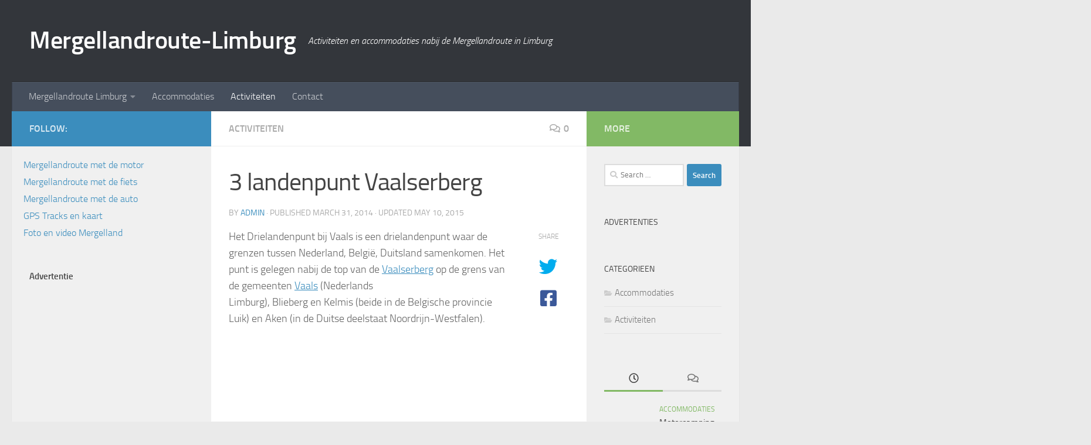

--- FILE ---
content_type: text/html; charset=UTF-8
request_url: https://www.mergellandroute-limburg.nl/3-landenpunt-vaalserberg/
body_size: 17228
content:
<!DOCTYPE html>
<html class="no-js" lang="en-US">
<head>
  <meta charset="UTF-8">
  <meta name="viewport" content="width=device-width, initial-scale=1.0">
  <link rel="profile" href="https://gmpg.org/xfn/11" />
  <link rel="pingback" href="https://www.mergellandroute-limburg.nl/xmlrpc.php">

  <meta name='robots' content='index, follow, max-image-preview:large, max-snippet:-1, max-video-preview:-1' />
<script>document.documentElement.className = document.documentElement.className.replace("no-js","js");</script>

	<!-- This site is optimized with the Yoast SEO plugin v20.5 - https://yoast.com/wordpress/plugins/seo/ -->
	<title>3 landenpunt Vaalserberg - Mergellandroute-Limburg</title>
	<link rel="canonical" href="https://www.mergellandroute-limburg.nl/3-landenpunt-vaalserberg/" />
	<meta property="og:locale" content="en_US" />
	<meta property="og:type" content="article" />
	<meta property="og:title" content="3 landenpunt Vaalserberg - Mergellandroute-Limburg" />
	<meta property="og:description" content="Het Drielandenpunt bij Vaals is een drielandenpunt waar de grenzen tussen Nederland, België, Duitsland samenkomen. Het punt is gelegen nabij de top van de Vaalserberg op de grens van de gemeenten Vaals (Nederlands Limburg), Blieberg en Kelmis (beide in de Belgische provincie Luik) en Aken (in de Duitse deelstaat Noordrijn-Westfalen)." />
	<meta property="og:url" content="https://www.mergellandroute-limburg.nl/3-landenpunt-vaalserberg/" />
	<meta property="og:site_name" content="Mergellandroute-Limburg" />
	<meta property="article:published_time" content="2014-03-31T15:28:25+00:00" />
	<meta property="article:modified_time" content="2015-05-10T15:09:42+00:00" />
	<meta property="og:image" content="https://www.mergellandroute-limburg.nl/wp-content/uploads/2014/03/3landenpunt.jpg" />
	<meta property="og:image:width" content="650" />
	<meta property="og:image:height" content="230" />
	<meta property="og:image:type" content="image/jpeg" />
	<meta name="author" content="admin" />
	<meta name="twitter:label1" content="Written by" />
	<meta name="twitter:data1" content="admin" />
	<script type="application/ld+json" class="yoast-schema-graph">{"@context":"https://schema.org","@graph":[{"@type":"WebPage","@id":"https://www.mergellandroute-limburg.nl/3-landenpunt-vaalserberg/","url":"https://www.mergellandroute-limburg.nl/3-landenpunt-vaalserberg/","name":"3 landenpunt Vaalserberg - Mergellandroute-Limburg","isPartOf":{"@id":"https://www.mergellandroute-limburg.nl/#website"},"primaryImageOfPage":{"@id":"https://www.mergellandroute-limburg.nl/3-landenpunt-vaalserberg/#primaryimage"},"image":{"@id":"https://www.mergellandroute-limburg.nl/3-landenpunt-vaalserberg/#primaryimage"},"thumbnailUrl":"https://www.mergellandroute-limburg.nl/wp-content/uploads/2014/03/3landenpunt.jpg","datePublished":"2014-03-31T15:28:25+00:00","dateModified":"2015-05-10T15:09:42+00:00","author":{"@id":"https://www.mergellandroute-limburg.nl/#/schema/person/ccc5f92a8a3d6327766191a79eda8f0b"},"breadcrumb":{"@id":"https://www.mergellandroute-limburg.nl/3-landenpunt-vaalserberg/#breadcrumb"},"inLanguage":"en-US","potentialAction":[{"@type":"ReadAction","target":["https://www.mergellandroute-limburg.nl/3-landenpunt-vaalserberg/"]}]},{"@type":"ImageObject","inLanguage":"en-US","@id":"https://www.mergellandroute-limburg.nl/3-landenpunt-vaalserberg/#primaryimage","url":"https://www.mergellandroute-limburg.nl/wp-content/uploads/2014/03/3landenpunt.jpg","contentUrl":"https://www.mergellandroute-limburg.nl/wp-content/uploads/2014/03/3landenpunt.jpg","width":650,"height":230},{"@type":"BreadcrumbList","@id":"https://www.mergellandroute-limburg.nl/3-landenpunt-vaalserberg/#breadcrumb","itemListElement":[{"@type":"ListItem","position":1,"name":"Home","item":"https://www.mergellandroute-limburg.nl/"},{"@type":"ListItem","position":2,"name":"3 landenpunt Vaalserberg"}]},{"@type":"WebSite","@id":"https://www.mergellandroute-limburg.nl/#website","url":"https://www.mergellandroute-limburg.nl/","name":"Mergellandroute-Limburg","description":"Activiteiten en accommodaties nabij de Mergellandroute in Limburg","potentialAction":[{"@type":"SearchAction","target":{"@type":"EntryPoint","urlTemplate":"https://www.mergellandroute-limburg.nl/?s={search_term_string}"},"query-input":"required name=search_term_string"}],"inLanguage":"en-US"},{"@type":"Person","@id":"https://www.mergellandroute-limburg.nl/#/schema/person/ccc5f92a8a3d6327766191a79eda8f0b","name":"admin","image":{"@type":"ImageObject","inLanguage":"en-US","@id":"https://www.mergellandroute-limburg.nl/#/schema/person/image/","url":"https://secure.gravatar.com/avatar/09c2bbe2c3fe476a9b2bcc6a10a4f071?s=96&d=mm&r=g","contentUrl":"https://secure.gravatar.com/avatar/09c2bbe2c3fe476a9b2bcc6a10a4f071?s=96&d=mm&r=g","caption":"admin"},"url":"https://www.mergellandroute-limburg.nl/author/henri/"}]}</script>
	<!-- / Yoast SEO plugin. -->


<link rel="alternate" type="application/rss+xml" title="Mergellandroute-Limburg &raquo; Feed" href="https://www.mergellandroute-limburg.nl/feed/" />
<link rel="alternate" type="application/rss+xml" title="Mergellandroute-Limburg &raquo; Comments Feed" href="https://www.mergellandroute-limburg.nl/comments/feed/" />
<link rel="alternate" type="application/rss+xml" title="Mergellandroute-Limburg &raquo; 3 landenpunt Vaalserberg Comments Feed" href="https://www.mergellandroute-limburg.nl/3-landenpunt-vaalserberg/feed/" />
		<!-- This site uses the Google Analytics by MonsterInsights plugin v9.11.1 - Using Analytics tracking - https://www.monsterinsights.com/ -->
							<script src="//www.googletagmanager.com/gtag/js?id=G-4L6QRN5HWY"  data-cfasync="false" data-wpfc-render="false" async></script>
			<script data-cfasync="false" data-wpfc-render="false">
				var mi_version = '9.11.1';
				var mi_track_user = true;
				var mi_no_track_reason = '';
								var MonsterInsightsDefaultLocations = {"page_location":"https:\/\/www.mergellandroute-limburg.nl\/3-landenpunt-vaalserberg\/"};
								if ( typeof MonsterInsightsPrivacyGuardFilter === 'function' ) {
					var MonsterInsightsLocations = (typeof MonsterInsightsExcludeQuery === 'object') ? MonsterInsightsPrivacyGuardFilter( MonsterInsightsExcludeQuery ) : MonsterInsightsPrivacyGuardFilter( MonsterInsightsDefaultLocations );
				} else {
					var MonsterInsightsLocations = (typeof MonsterInsightsExcludeQuery === 'object') ? MonsterInsightsExcludeQuery : MonsterInsightsDefaultLocations;
				}

								var disableStrs = [
										'ga-disable-G-4L6QRN5HWY',
									];

				/* Function to detect opted out users */
				function __gtagTrackerIsOptedOut() {
					for (var index = 0; index < disableStrs.length; index++) {
						if (document.cookie.indexOf(disableStrs[index] + '=true') > -1) {
							return true;
						}
					}

					return false;
				}

				/* Disable tracking if the opt-out cookie exists. */
				if (__gtagTrackerIsOptedOut()) {
					for (var index = 0; index < disableStrs.length; index++) {
						window[disableStrs[index]] = true;
					}
				}

				/* Opt-out function */
				function __gtagTrackerOptout() {
					for (var index = 0; index < disableStrs.length; index++) {
						document.cookie = disableStrs[index] + '=true; expires=Thu, 31 Dec 2099 23:59:59 UTC; path=/';
						window[disableStrs[index]] = true;
					}
				}

				if ('undefined' === typeof gaOptout) {
					function gaOptout() {
						__gtagTrackerOptout();
					}
				}
								window.dataLayer = window.dataLayer || [];

				window.MonsterInsightsDualTracker = {
					helpers: {},
					trackers: {},
				};
				if (mi_track_user) {
					function __gtagDataLayer() {
						dataLayer.push(arguments);
					}

					function __gtagTracker(type, name, parameters) {
						if (!parameters) {
							parameters = {};
						}

						if (parameters.send_to) {
							__gtagDataLayer.apply(null, arguments);
							return;
						}

						if (type === 'event') {
														parameters.send_to = monsterinsights_frontend.v4_id;
							var hookName = name;
							if (typeof parameters['event_category'] !== 'undefined') {
								hookName = parameters['event_category'] + ':' + name;
							}

							if (typeof MonsterInsightsDualTracker.trackers[hookName] !== 'undefined') {
								MonsterInsightsDualTracker.trackers[hookName](parameters);
							} else {
								__gtagDataLayer('event', name, parameters);
							}
							
						} else {
							__gtagDataLayer.apply(null, arguments);
						}
					}

					__gtagTracker('js', new Date());
					__gtagTracker('set', {
						'developer_id.dZGIzZG': true,
											});
					if ( MonsterInsightsLocations.page_location ) {
						__gtagTracker('set', MonsterInsightsLocations);
					}
										__gtagTracker('config', 'G-4L6QRN5HWY', {"forceSSL":"true","link_attribution":"true"} );
										window.gtag = __gtagTracker;										(function () {
						/* https://developers.google.com/analytics/devguides/collection/analyticsjs/ */
						/* ga and __gaTracker compatibility shim. */
						var noopfn = function () {
							return null;
						};
						var newtracker = function () {
							return new Tracker();
						};
						var Tracker = function () {
							return null;
						};
						var p = Tracker.prototype;
						p.get = noopfn;
						p.set = noopfn;
						p.send = function () {
							var args = Array.prototype.slice.call(arguments);
							args.unshift('send');
							__gaTracker.apply(null, args);
						};
						var __gaTracker = function () {
							var len = arguments.length;
							if (len === 0) {
								return;
							}
							var f = arguments[len - 1];
							if (typeof f !== 'object' || f === null || typeof f.hitCallback !== 'function') {
								if ('send' === arguments[0]) {
									var hitConverted, hitObject = false, action;
									if ('event' === arguments[1]) {
										if ('undefined' !== typeof arguments[3]) {
											hitObject = {
												'eventAction': arguments[3],
												'eventCategory': arguments[2],
												'eventLabel': arguments[4],
												'value': arguments[5] ? arguments[5] : 1,
											}
										}
									}
									if ('pageview' === arguments[1]) {
										if ('undefined' !== typeof arguments[2]) {
											hitObject = {
												'eventAction': 'page_view',
												'page_path': arguments[2],
											}
										}
									}
									if (typeof arguments[2] === 'object') {
										hitObject = arguments[2];
									}
									if (typeof arguments[5] === 'object') {
										Object.assign(hitObject, arguments[5]);
									}
									if ('undefined' !== typeof arguments[1].hitType) {
										hitObject = arguments[1];
										if ('pageview' === hitObject.hitType) {
											hitObject.eventAction = 'page_view';
										}
									}
									if (hitObject) {
										action = 'timing' === arguments[1].hitType ? 'timing_complete' : hitObject.eventAction;
										hitConverted = mapArgs(hitObject);
										__gtagTracker('event', action, hitConverted);
									}
								}
								return;
							}

							function mapArgs(args) {
								var arg, hit = {};
								var gaMap = {
									'eventCategory': 'event_category',
									'eventAction': 'event_action',
									'eventLabel': 'event_label',
									'eventValue': 'event_value',
									'nonInteraction': 'non_interaction',
									'timingCategory': 'event_category',
									'timingVar': 'name',
									'timingValue': 'value',
									'timingLabel': 'event_label',
									'page': 'page_path',
									'location': 'page_location',
									'title': 'page_title',
									'referrer' : 'page_referrer',
								};
								for (arg in args) {
																		if (!(!args.hasOwnProperty(arg) || !gaMap.hasOwnProperty(arg))) {
										hit[gaMap[arg]] = args[arg];
									} else {
										hit[arg] = args[arg];
									}
								}
								return hit;
							}

							try {
								f.hitCallback();
							} catch (ex) {
							}
						};
						__gaTracker.create = newtracker;
						__gaTracker.getByName = newtracker;
						__gaTracker.getAll = function () {
							return [];
						};
						__gaTracker.remove = noopfn;
						__gaTracker.loaded = true;
						window['__gaTracker'] = __gaTracker;
					})();
									} else {
										console.log("");
					(function () {
						function __gtagTracker() {
							return null;
						}

						window['__gtagTracker'] = __gtagTracker;
						window['gtag'] = __gtagTracker;
					})();
									}
			</script>
							<!-- / Google Analytics by MonsterInsights -->
		<script>
window._wpemojiSettings = {"baseUrl":"https:\/\/s.w.org\/images\/core\/emoji\/14.0.0\/72x72\/","ext":".png","svgUrl":"https:\/\/s.w.org\/images\/core\/emoji\/14.0.0\/svg\/","svgExt":".svg","source":{"concatemoji":"https:\/\/www.mergellandroute-limburg.nl\/wp-includes\/js\/wp-emoji-release.min.js"}};
/*! This file is auto-generated */
!function(e,a,t){var n,r,o,i=a.createElement("canvas"),p=i.getContext&&i.getContext("2d");function s(e,t){var a=String.fromCharCode,e=(p.clearRect(0,0,i.width,i.height),p.fillText(a.apply(this,e),0,0),i.toDataURL());return p.clearRect(0,0,i.width,i.height),p.fillText(a.apply(this,t),0,0),e===i.toDataURL()}function c(e){var t=a.createElement("script");t.src=e,t.defer=t.type="text/javascript",a.getElementsByTagName("head")[0].appendChild(t)}for(o=Array("flag","emoji"),t.supports={everything:!0,everythingExceptFlag:!0},r=0;r<o.length;r++)t.supports[o[r]]=function(e){if(p&&p.fillText)switch(p.textBaseline="top",p.font="600 32px Arial",e){case"flag":return s([127987,65039,8205,9895,65039],[127987,65039,8203,9895,65039])?!1:!s([55356,56826,55356,56819],[55356,56826,8203,55356,56819])&&!s([55356,57332,56128,56423,56128,56418,56128,56421,56128,56430,56128,56423,56128,56447],[55356,57332,8203,56128,56423,8203,56128,56418,8203,56128,56421,8203,56128,56430,8203,56128,56423,8203,56128,56447]);case"emoji":return!s([129777,127995,8205,129778,127999],[129777,127995,8203,129778,127999])}return!1}(o[r]),t.supports.everything=t.supports.everything&&t.supports[o[r]],"flag"!==o[r]&&(t.supports.everythingExceptFlag=t.supports.everythingExceptFlag&&t.supports[o[r]]);t.supports.everythingExceptFlag=t.supports.everythingExceptFlag&&!t.supports.flag,t.DOMReady=!1,t.readyCallback=function(){t.DOMReady=!0},t.supports.everything||(n=function(){t.readyCallback()},a.addEventListener?(a.addEventListener("DOMContentLoaded",n,!1),e.addEventListener("load",n,!1)):(e.attachEvent("onload",n),a.attachEvent("onreadystatechange",function(){"complete"===a.readyState&&t.readyCallback()})),(e=t.source||{}).concatemoji?c(e.concatemoji):e.wpemoji&&e.twemoji&&(c(e.twemoji),c(e.wpemoji)))}(window,document,window._wpemojiSettings);
</script>
<style>
img.wp-smiley,
img.emoji {
	display: inline !important;
	border: none !important;
	box-shadow: none !important;
	height: 1em !important;
	width: 1em !important;
	margin: 0 0.07em !important;
	vertical-align: -0.1em !important;
	background: none !important;
	padding: 0 !important;
}
</style>
	<link rel='stylesheet' id='wp-block-library-css' href='https://www.mergellandroute-limburg.nl/wp-includes/css/dist/block-library/style.min.css' media='all' />
<link rel='stylesheet' id='classic-theme-styles-css' href='https://www.mergellandroute-limburg.nl/wp-includes/css/classic-themes.min.css' media='all' />
<style id='global-styles-inline-css'>
body{--wp--preset--color--black: #000000;--wp--preset--color--cyan-bluish-gray: #abb8c3;--wp--preset--color--white: #ffffff;--wp--preset--color--pale-pink: #f78da7;--wp--preset--color--vivid-red: #cf2e2e;--wp--preset--color--luminous-vivid-orange: #ff6900;--wp--preset--color--luminous-vivid-amber: #fcb900;--wp--preset--color--light-green-cyan: #7bdcb5;--wp--preset--color--vivid-green-cyan: #00d084;--wp--preset--color--pale-cyan-blue: #8ed1fc;--wp--preset--color--vivid-cyan-blue: #0693e3;--wp--preset--color--vivid-purple: #9b51e0;--wp--preset--gradient--vivid-cyan-blue-to-vivid-purple: linear-gradient(135deg,rgba(6,147,227,1) 0%,rgb(155,81,224) 100%);--wp--preset--gradient--light-green-cyan-to-vivid-green-cyan: linear-gradient(135deg,rgb(122,220,180) 0%,rgb(0,208,130) 100%);--wp--preset--gradient--luminous-vivid-amber-to-luminous-vivid-orange: linear-gradient(135deg,rgba(252,185,0,1) 0%,rgba(255,105,0,1) 100%);--wp--preset--gradient--luminous-vivid-orange-to-vivid-red: linear-gradient(135deg,rgba(255,105,0,1) 0%,rgb(207,46,46) 100%);--wp--preset--gradient--very-light-gray-to-cyan-bluish-gray: linear-gradient(135deg,rgb(238,238,238) 0%,rgb(169,184,195) 100%);--wp--preset--gradient--cool-to-warm-spectrum: linear-gradient(135deg,rgb(74,234,220) 0%,rgb(151,120,209) 20%,rgb(207,42,186) 40%,rgb(238,44,130) 60%,rgb(251,105,98) 80%,rgb(254,248,76) 100%);--wp--preset--gradient--blush-light-purple: linear-gradient(135deg,rgb(255,206,236) 0%,rgb(152,150,240) 100%);--wp--preset--gradient--blush-bordeaux: linear-gradient(135deg,rgb(254,205,165) 0%,rgb(254,45,45) 50%,rgb(107,0,62) 100%);--wp--preset--gradient--luminous-dusk: linear-gradient(135deg,rgb(255,203,112) 0%,rgb(199,81,192) 50%,rgb(65,88,208) 100%);--wp--preset--gradient--pale-ocean: linear-gradient(135deg,rgb(255,245,203) 0%,rgb(182,227,212) 50%,rgb(51,167,181) 100%);--wp--preset--gradient--electric-grass: linear-gradient(135deg,rgb(202,248,128) 0%,rgb(113,206,126) 100%);--wp--preset--gradient--midnight: linear-gradient(135deg,rgb(2,3,129) 0%,rgb(40,116,252) 100%);--wp--preset--duotone--dark-grayscale: url('#wp-duotone-dark-grayscale');--wp--preset--duotone--grayscale: url('#wp-duotone-grayscale');--wp--preset--duotone--purple-yellow: url('#wp-duotone-purple-yellow');--wp--preset--duotone--blue-red: url('#wp-duotone-blue-red');--wp--preset--duotone--midnight: url('#wp-duotone-midnight');--wp--preset--duotone--magenta-yellow: url('#wp-duotone-magenta-yellow');--wp--preset--duotone--purple-green: url('#wp-duotone-purple-green');--wp--preset--duotone--blue-orange: url('#wp-duotone-blue-orange');--wp--preset--font-size--small: 13px;--wp--preset--font-size--medium: 20px;--wp--preset--font-size--large: 36px;--wp--preset--font-size--x-large: 42px;--wp--preset--spacing--20: 0.44rem;--wp--preset--spacing--30: 0.67rem;--wp--preset--spacing--40: 1rem;--wp--preset--spacing--50: 1.5rem;--wp--preset--spacing--60: 2.25rem;--wp--preset--spacing--70: 3.38rem;--wp--preset--spacing--80: 5.06rem;}:where(.is-layout-flex){gap: 0.5em;}body .is-layout-flow > .alignleft{float: left;margin-inline-start: 0;margin-inline-end: 2em;}body .is-layout-flow > .alignright{float: right;margin-inline-start: 2em;margin-inline-end: 0;}body .is-layout-flow > .aligncenter{margin-left: auto !important;margin-right: auto !important;}body .is-layout-constrained > .alignleft{float: left;margin-inline-start: 0;margin-inline-end: 2em;}body .is-layout-constrained > .alignright{float: right;margin-inline-start: 2em;margin-inline-end: 0;}body .is-layout-constrained > .aligncenter{margin-left: auto !important;margin-right: auto !important;}body .is-layout-constrained > :where(:not(.alignleft):not(.alignright):not(.alignfull)){max-width: var(--wp--style--global--content-size);margin-left: auto !important;margin-right: auto !important;}body .is-layout-constrained > .alignwide{max-width: var(--wp--style--global--wide-size);}body .is-layout-flex{display: flex;}body .is-layout-flex{flex-wrap: wrap;align-items: center;}body .is-layout-flex > *{margin: 0;}:where(.wp-block-columns.is-layout-flex){gap: 2em;}.has-black-color{color: var(--wp--preset--color--black) !important;}.has-cyan-bluish-gray-color{color: var(--wp--preset--color--cyan-bluish-gray) !important;}.has-white-color{color: var(--wp--preset--color--white) !important;}.has-pale-pink-color{color: var(--wp--preset--color--pale-pink) !important;}.has-vivid-red-color{color: var(--wp--preset--color--vivid-red) !important;}.has-luminous-vivid-orange-color{color: var(--wp--preset--color--luminous-vivid-orange) !important;}.has-luminous-vivid-amber-color{color: var(--wp--preset--color--luminous-vivid-amber) !important;}.has-light-green-cyan-color{color: var(--wp--preset--color--light-green-cyan) !important;}.has-vivid-green-cyan-color{color: var(--wp--preset--color--vivid-green-cyan) !important;}.has-pale-cyan-blue-color{color: var(--wp--preset--color--pale-cyan-blue) !important;}.has-vivid-cyan-blue-color{color: var(--wp--preset--color--vivid-cyan-blue) !important;}.has-vivid-purple-color{color: var(--wp--preset--color--vivid-purple) !important;}.has-black-background-color{background-color: var(--wp--preset--color--black) !important;}.has-cyan-bluish-gray-background-color{background-color: var(--wp--preset--color--cyan-bluish-gray) !important;}.has-white-background-color{background-color: var(--wp--preset--color--white) !important;}.has-pale-pink-background-color{background-color: var(--wp--preset--color--pale-pink) !important;}.has-vivid-red-background-color{background-color: var(--wp--preset--color--vivid-red) !important;}.has-luminous-vivid-orange-background-color{background-color: var(--wp--preset--color--luminous-vivid-orange) !important;}.has-luminous-vivid-amber-background-color{background-color: var(--wp--preset--color--luminous-vivid-amber) !important;}.has-light-green-cyan-background-color{background-color: var(--wp--preset--color--light-green-cyan) !important;}.has-vivid-green-cyan-background-color{background-color: var(--wp--preset--color--vivid-green-cyan) !important;}.has-pale-cyan-blue-background-color{background-color: var(--wp--preset--color--pale-cyan-blue) !important;}.has-vivid-cyan-blue-background-color{background-color: var(--wp--preset--color--vivid-cyan-blue) !important;}.has-vivid-purple-background-color{background-color: var(--wp--preset--color--vivid-purple) !important;}.has-black-border-color{border-color: var(--wp--preset--color--black) !important;}.has-cyan-bluish-gray-border-color{border-color: var(--wp--preset--color--cyan-bluish-gray) !important;}.has-white-border-color{border-color: var(--wp--preset--color--white) !important;}.has-pale-pink-border-color{border-color: var(--wp--preset--color--pale-pink) !important;}.has-vivid-red-border-color{border-color: var(--wp--preset--color--vivid-red) !important;}.has-luminous-vivid-orange-border-color{border-color: var(--wp--preset--color--luminous-vivid-orange) !important;}.has-luminous-vivid-amber-border-color{border-color: var(--wp--preset--color--luminous-vivid-amber) !important;}.has-light-green-cyan-border-color{border-color: var(--wp--preset--color--light-green-cyan) !important;}.has-vivid-green-cyan-border-color{border-color: var(--wp--preset--color--vivid-green-cyan) !important;}.has-pale-cyan-blue-border-color{border-color: var(--wp--preset--color--pale-cyan-blue) !important;}.has-vivid-cyan-blue-border-color{border-color: var(--wp--preset--color--vivid-cyan-blue) !important;}.has-vivid-purple-border-color{border-color: var(--wp--preset--color--vivid-purple) !important;}.has-vivid-cyan-blue-to-vivid-purple-gradient-background{background: var(--wp--preset--gradient--vivid-cyan-blue-to-vivid-purple) !important;}.has-light-green-cyan-to-vivid-green-cyan-gradient-background{background: var(--wp--preset--gradient--light-green-cyan-to-vivid-green-cyan) !important;}.has-luminous-vivid-amber-to-luminous-vivid-orange-gradient-background{background: var(--wp--preset--gradient--luminous-vivid-amber-to-luminous-vivid-orange) !important;}.has-luminous-vivid-orange-to-vivid-red-gradient-background{background: var(--wp--preset--gradient--luminous-vivid-orange-to-vivid-red) !important;}.has-very-light-gray-to-cyan-bluish-gray-gradient-background{background: var(--wp--preset--gradient--very-light-gray-to-cyan-bluish-gray) !important;}.has-cool-to-warm-spectrum-gradient-background{background: var(--wp--preset--gradient--cool-to-warm-spectrum) !important;}.has-blush-light-purple-gradient-background{background: var(--wp--preset--gradient--blush-light-purple) !important;}.has-blush-bordeaux-gradient-background{background: var(--wp--preset--gradient--blush-bordeaux) !important;}.has-luminous-dusk-gradient-background{background: var(--wp--preset--gradient--luminous-dusk) !important;}.has-pale-ocean-gradient-background{background: var(--wp--preset--gradient--pale-ocean) !important;}.has-electric-grass-gradient-background{background: var(--wp--preset--gradient--electric-grass) !important;}.has-midnight-gradient-background{background: var(--wp--preset--gradient--midnight) !important;}.has-small-font-size{font-size: var(--wp--preset--font-size--small) !important;}.has-medium-font-size{font-size: var(--wp--preset--font-size--medium) !important;}.has-large-font-size{font-size: var(--wp--preset--font-size--large) !important;}.has-x-large-font-size{font-size: var(--wp--preset--font-size--x-large) !important;}
.wp-block-navigation a:where(:not(.wp-element-button)){color: inherit;}
:where(.wp-block-columns.is-layout-flex){gap: 2em;}
.wp-block-pullquote{font-size: 1.5em;line-height: 1.6;}
</style>
<link rel='stylesheet' id='contact-form-7-css' href='https://www.mergellandroute-limburg.nl/wp-content/plugins/contact-form-7/includes/css/styles.css' media='all' />
<link rel='stylesheet' id='custom-styles-css' href='https://www.mergellandroute-limburg.nl/wp-content/plugins/mergelland/styles.css' media='all' />
<link rel='stylesheet' id='responsive-lightbox-swipebox-css' href='https://www.mergellandroute-limburg.nl/wp-content/plugins/responsive-lightbox/assets/swipebox/swipebox.min.css' media='all' />
<link rel='stylesheet' id='hueman-main-style-css' href='https://www.mergellandroute-limburg.nl/wp-content/themes/hueman/assets/front/css/main.min.css' media='all' />
<style id='hueman-main-style-inline-css'>
body { font-size:1.00rem; }@media only screen and (min-width: 720px) {
        .nav > li { font-size:1.00rem; }
      }::selection { background-color: #3b8dbd; }
::-moz-selection { background-color: #3b8dbd; }a,a>span.hu-external::after,.themeform label .required,#flexslider-featured .flex-direction-nav .flex-next:hover,#flexslider-featured .flex-direction-nav .flex-prev:hover,.post-hover:hover .post-title a,.post-title a:hover,.sidebar.s1 .post-nav li a:hover i,.content .post-nav li a:hover i,.post-related a:hover,.sidebar.s1 .widget_rss ul li a,#footer .widget_rss ul li a,.sidebar.s1 .widget_calendar a,#footer .widget_calendar a,.sidebar.s1 .alx-tab .tab-item-category a,.sidebar.s1 .alx-posts .post-item-category a,.sidebar.s1 .alx-tab li:hover .tab-item-title a,.sidebar.s1 .alx-tab li:hover .tab-item-comment a,.sidebar.s1 .alx-posts li:hover .post-item-title a,#footer .alx-tab .tab-item-category a,#footer .alx-posts .post-item-category a,#footer .alx-tab li:hover .tab-item-title a,#footer .alx-tab li:hover .tab-item-comment a,#footer .alx-posts li:hover .post-item-title a,.comment-tabs li.active a,.comment-awaiting-moderation,.child-menu a:hover,.child-menu .current_page_item > a,.wp-pagenavi a{ color: #3b8dbd; }input[type="submit"],.themeform button[type="submit"],.sidebar.s1 .sidebar-top,.sidebar.s1 .sidebar-toggle,#flexslider-featured .flex-control-nav li a.flex-active,.post-tags a:hover,.sidebar.s1 .widget_calendar caption,#footer .widget_calendar caption,.author-bio .bio-avatar:after,.commentlist li.bypostauthor > .comment-body:after,.commentlist li.comment-author-admin > .comment-body:after{ background-color: #3b8dbd; }.post-format .format-container { border-color: #3b8dbd; }.sidebar.s1 .alx-tabs-nav li.active a,#footer .alx-tabs-nav li.active a,.comment-tabs li.active a,.wp-pagenavi a:hover,.wp-pagenavi a:active,.wp-pagenavi span.current{ border-bottom-color: #3b8dbd!important; }.sidebar.s2 .post-nav li a:hover i,
.sidebar.s2 .widget_rss ul li a,
.sidebar.s2 .widget_calendar a,
.sidebar.s2 .alx-tab .tab-item-category a,
.sidebar.s2 .alx-posts .post-item-category a,
.sidebar.s2 .alx-tab li:hover .tab-item-title a,
.sidebar.s2 .alx-tab li:hover .tab-item-comment a,
.sidebar.s2 .alx-posts li:hover .post-item-title a { color: #82b965; }
.sidebar.s2 .sidebar-top,.sidebar.s2 .sidebar-toggle,.post-comments,.jp-play-bar,.jp-volume-bar-value,.sidebar.s2 .widget_calendar caption{ background-color: #82b965; }.sidebar.s2 .alx-tabs-nav li.active a { border-bottom-color: #82b965; }
.post-comments::before { border-right-color: #82b965; }
      .search-expand,
              #nav-topbar.nav-container { background-color: #26272b}@media only screen and (min-width: 720px) {
                #nav-topbar .nav ul { background-color: #26272b; }
              }.is-scrolled #header .nav-container.desktop-sticky,
              .is-scrolled #header .search-expand { background-color: #26272b; background-color: rgba(38,39,43,0.90) }.is-scrolled .topbar-transparent #nav-topbar.desktop-sticky .nav ul { background-color: #26272b; background-color: rgba(38,39,43,0.95) }#header { background-color: #33363b; }
@media only screen and (min-width: 720px) {
  #nav-header .nav ul { background-color: #33363b; }
}
        #header #nav-mobile { background-color: #33363b; }.is-scrolled #header #nav-mobile { background-color: #33363b; background-color: rgba(51,54,59,0.90) }#nav-header.nav-container, #main-header-search .search-expand { background-color: ; }
@media only screen and (min-width: 720px) {
  #nav-header .nav ul { background-color: ; }
}
        body { background-color: #eaeaea; }
</style>
<link rel='stylesheet' id='hueman-font-awesome-css' href='https://www.mergellandroute-limburg.nl/wp-content/themes/hueman/assets/front/css/font-awesome.min.css' media='all' />
<link rel='stylesheet' id='universal-google-adsense-and-ads-manager-css' href='https://www.mergellandroute-limburg.nl/wp-content/plugins/universal-google-adsense-and-ads-manager/public/assets/dist/css/ugaam-public.css' media='all' />
<script src='https://www.mergellandroute-limburg.nl/wp-content/plugins/google-analytics-for-wordpress/assets/js/frontend-gtag.min.js' id='monsterinsights-frontend-script-js'></script>
<script data-cfasync="false" data-wpfc-render="false" id='monsterinsights-frontend-script-js-extra'>var monsterinsights_frontend = {"js_events_tracking":"true","download_extensions":"doc,pdf,ppt,zip,xls,docx,pptx,xlsx","inbound_paths":"[{\"path\":\"\\\/go\\\/\",\"label\":\"affiliate\"},{\"path\":\"\\\/recommend\\\/\",\"label\":\"affiliate\"}]","home_url":"https:\/\/www.mergellandroute-limburg.nl","hash_tracking":"false","v4_id":"G-4L6QRN5HWY"};</script>
<script id='clicktrack-adrotate-js-extra'>
var click_object = {"ajax_url":"https:\/\/www.mergellandroute-limburg.nl\/wp-admin\/admin-ajax.php"};
</script>
<script src='https://www.mergellandroute-limburg.nl/wp-content/plugins/adrotate/library/jquery.adrotate.clicktracker.js' id='clicktrack-adrotate-js'></script>
<script src='https://www.mergellandroute-limburg.nl/wp-includes/js/jquery/jquery.min.js' id='jquery-core-js'></script>
<script src='https://www.mergellandroute-limburg.nl/wp-includes/js/jquery/jquery-migrate.min.js' id='jquery-migrate-js'></script>
<script src='https://www.mergellandroute-limburg.nl/wp-content/plugins/responsive-lightbox/assets/swipebox/jquery.swipebox.min.js' id='responsive-lightbox-swipebox-js'></script>
<script src='https://www.mergellandroute-limburg.nl/wp-includes/js/underscore.min.js' id='underscore-js'></script>
<script src='https://www.mergellandroute-limburg.nl/wp-content/plugins/responsive-lightbox/assets/infinitescroll/infinite-scroll.pkgd.min.js' id='responsive-lightbox-infinite-scroll-js'></script>
<script id='responsive-lightbox-js-before'>
var rlArgs = {"script":"swipebox","selector":"lightbox","customEvents":"","activeGalleries":true,"animation":true,"hideCloseButtonOnMobile":false,"removeBarsOnMobile":false,"hideBars":true,"hideBarsDelay":5000,"videoMaxWidth":1080,"useSVG":true,"loopAtEnd":false,"woocommerce_gallery":false,"ajaxurl":"https:\/\/www.mergellandroute-limburg.nl\/wp-admin\/admin-ajax.php","nonce":"292f27331c","preview":false,"postId":29,"scriptExtension":false};
</script>
<script src='https://www.mergellandroute-limburg.nl/wp-content/plugins/responsive-lightbox/js/front.js' id='responsive-lightbox-js'></script>
<script src='https://www.mergellandroute-limburg.nl/wp-content/plugins/universal-google-adsense-and-ads-manager/public/assets/dist/js/ugaam-public.js' id='universal-google-adsense-and-ads-manager-js'></script>
<link rel="https://api.w.org/" href="https://www.mergellandroute-limburg.nl/wp-json/" /><link rel="alternate" type="application/json" href="https://www.mergellandroute-limburg.nl/wp-json/wp/v2/posts/29" /><link rel='shortlink' href='https://www.mergellandroute-limburg.nl/?p=29' />
<link rel="alternate" type="application/json+oembed" href="https://www.mergellandroute-limburg.nl/wp-json/oembed/1.0/embed?url=https%3A%2F%2Fwww.mergellandroute-limburg.nl%2F3-landenpunt-vaalserberg%2F" />
<link rel="alternate" type="text/xml+oembed" href="https://www.mergellandroute-limburg.nl/wp-json/oembed/1.0/embed?url=https%3A%2F%2Fwww.mergellandroute-limburg.nl%2F3-landenpunt-vaalserberg%2F&#038;format=xml" />

<!-- This site is using AdRotate v5.12.1 to display their advertisements - https://ajdg.solutions/ -->
<!-- AdRotate CSS -->
<style type="text/css" media="screen">
	.g { margin:0px; padding:0px; overflow:hidden; line-height:1; zoom:1; }
	.g img { height:auto; }
	.g-col { position:relative; float:left; }
	.g-col:first-child { margin-left: 0; }
	.g-col:last-child { margin-right: 0; }
	.g-1 { min-width:1px; max-width:254px; }
	.b-1 { margin:1px 1px 1px 1px; }
	@media only screen and (max-width: 480px) {
		.g-col, .g-dyn, .g-single { width:100%; margin-left:0; margin-right:0; }
	}
</style>
<!-- /AdRotate CSS -->

			<style>
							</style>
			    <link rel="preload" as="font" type="font/woff2" href="https://www.mergellandroute-limburg.nl/wp-content/themes/hueman/assets/front/webfonts/fa-brands-400.woff2?v=5.15.2" crossorigin="anonymous"/>
    <link rel="preload" as="font" type="font/woff2" href="https://www.mergellandroute-limburg.nl/wp-content/themes/hueman/assets/front/webfonts/fa-regular-400.woff2?v=5.15.2" crossorigin="anonymous"/>
    <link rel="preload" as="font" type="font/woff2" href="https://www.mergellandroute-limburg.nl/wp-content/themes/hueman/assets/front/webfonts/fa-solid-900.woff2?v=5.15.2" crossorigin="anonymous"/>
  <link rel="preload" as="font" type="font/woff" href="https://www.mergellandroute-limburg.nl/wp-content/themes/hueman/assets/front/fonts/titillium-light-webfont.woff" crossorigin="anonymous"/>
<link rel="preload" as="font" type="font/woff" href="https://www.mergellandroute-limburg.nl/wp-content/themes/hueman/assets/front/fonts/titillium-lightitalic-webfont.woff" crossorigin="anonymous"/>
<link rel="preload" as="font" type="font/woff" href="https://www.mergellandroute-limburg.nl/wp-content/themes/hueman/assets/front/fonts/titillium-regular-webfont.woff" crossorigin="anonymous"/>
<link rel="preload" as="font" type="font/woff" href="https://www.mergellandroute-limburg.nl/wp-content/themes/hueman/assets/front/fonts/titillium-regularitalic-webfont.woff" crossorigin="anonymous"/>
<link rel="preload" as="font" type="font/woff" href="https://www.mergellandroute-limburg.nl/wp-content/themes/hueman/assets/front/fonts/titillium-semibold-webfont.woff" crossorigin="anonymous"/>
<style>
  /*  base : fonts
/* ------------------------------------ */
body { font-family: "Titillium", Arial, sans-serif; }
@font-face {
  font-family: 'Titillium';
  src: url('https://www.mergellandroute-limburg.nl/wp-content/themes/hueman/assets/front/fonts/titillium-light-webfont.eot');
  src: url('https://www.mergellandroute-limburg.nl/wp-content/themes/hueman/assets/front/fonts/titillium-light-webfont.svg#titillium-light-webfont') format('svg'),
     url('https://www.mergellandroute-limburg.nl/wp-content/themes/hueman/assets/front/fonts/titillium-light-webfont.eot?#iefix') format('embedded-opentype'),
     url('https://www.mergellandroute-limburg.nl/wp-content/themes/hueman/assets/front/fonts/titillium-light-webfont.woff') format('woff'),
     url('https://www.mergellandroute-limburg.nl/wp-content/themes/hueman/assets/front/fonts/titillium-light-webfont.ttf') format('truetype');
  font-weight: 300;
  font-style: normal;
}
@font-face {
  font-family: 'Titillium';
  src: url('https://www.mergellandroute-limburg.nl/wp-content/themes/hueman/assets/front/fonts/titillium-lightitalic-webfont.eot');
  src: url('https://www.mergellandroute-limburg.nl/wp-content/themes/hueman/assets/front/fonts/titillium-lightitalic-webfont.svg#titillium-lightitalic-webfont') format('svg'),
     url('https://www.mergellandroute-limburg.nl/wp-content/themes/hueman/assets/front/fonts/titillium-lightitalic-webfont.eot?#iefix') format('embedded-opentype'),
     url('https://www.mergellandroute-limburg.nl/wp-content/themes/hueman/assets/front/fonts/titillium-lightitalic-webfont.woff') format('woff'),
     url('https://www.mergellandroute-limburg.nl/wp-content/themes/hueman/assets/front/fonts/titillium-lightitalic-webfont.ttf') format('truetype');
  font-weight: 300;
  font-style: italic;
}
@font-face {
  font-family: 'Titillium';
  src: url('https://www.mergellandroute-limburg.nl/wp-content/themes/hueman/assets/front/fonts/titillium-regular-webfont.eot');
  src: url('https://www.mergellandroute-limburg.nl/wp-content/themes/hueman/assets/front/fonts/titillium-regular-webfont.svg#titillium-regular-webfont') format('svg'),
     url('https://www.mergellandroute-limburg.nl/wp-content/themes/hueman/assets/front/fonts/titillium-regular-webfont.eot?#iefix') format('embedded-opentype'),
     url('https://www.mergellandroute-limburg.nl/wp-content/themes/hueman/assets/front/fonts/titillium-regular-webfont.woff') format('woff'),
     url('https://www.mergellandroute-limburg.nl/wp-content/themes/hueman/assets/front/fonts/titillium-regular-webfont.ttf') format('truetype');
  font-weight: 400;
  font-style: normal;
}
@font-face {
  font-family: 'Titillium';
  src: url('https://www.mergellandroute-limburg.nl/wp-content/themes/hueman/assets/front/fonts/titillium-regularitalic-webfont.eot');
  src: url('https://www.mergellandroute-limburg.nl/wp-content/themes/hueman/assets/front/fonts/titillium-regularitalic-webfont.svg#titillium-regular-webfont') format('svg'),
     url('https://www.mergellandroute-limburg.nl/wp-content/themes/hueman/assets/front/fonts/titillium-regularitalic-webfont.eot?#iefix') format('embedded-opentype'),
     url('https://www.mergellandroute-limburg.nl/wp-content/themes/hueman/assets/front/fonts/titillium-regularitalic-webfont.woff') format('woff'),
     url('https://www.mergellandroute-limburg.nl/wp-content/themes/hueman/assets/front/fonts/titillium-regularitalic-webfont.ttf') format('truetype');
  font-weight: 400;
  font-style: italic;
}
@font-face {
    font-family: 'Titillium';
    src: url('https://www.mergellandroute-limburg.nl/wp-content/themes/hueman/assets/front/fonts/titillium-semibold-webfont.eot');
    src: url('https://www.mergellandroute-limburg.nl/wp-content/themes/hueman/assets/front/fonts/titillium-semibold-webfont.svg#titillium-semibold-webfont') format('svg'),
         url('https://www.mergellandroute-limburg.nl/wp-content/themes/hueman/assets/front/fonts/titillium-semibold-webfont.eot?#iefix') format('embedded-opentype'),
         url('https://www.mergellandroute-limburg.nl/wp-content/themes/hueman/assets/front/fonts/titillium-semibold-webfont.woff') format('woff'),
         url('https://www.mergellandroute-limburg.nl/wp-content/themes/hueman/assets/front/fonts/titillium-semibold-webfont.ttf') format('truetype');
  font-weight: 600;
  font-style: normal;
}
</style>
  <!--[if lt IE 9]>
<script src="https://www.mergellandroute-limburg.nl/wp-content/themes/hueman/assets/front/js/ie/html5shiv-printshiv.min.js"></script>
<script src="https://www.mergellandroute-limburg.nl/wp-content/themes/hueman/assets/front/js/ie/selectivizr.js"></script>
<![endif]-->
<style>.recentcomments a{display:inline !important;padding:0 !important;margin:0 !important;}</style>
<script type='text/javascript' src='https://www.mergellandroute-limburg.nl/wp-content/plugins/wp-spamshield/js/jscripts.php'></script> 
</head>

<body class="post-template-default single single-post postid-29 single-format-standard wp-embed-responsive col-3cm full-width header-desktop-sticky header-mobile-sticky hueman-3-7-23 chrome">
<svg xmlns="http://www.w3.org/2000/svg" viewBox="0 0 0 0" width="0" height="0" focusable="false" role="none" style="visibility: hidden; position: absolute; left: -9999px; overflow: hidden;" ><defs><filter id="wp-duotone-dark-grayscale"><feColorMatrix color-interpolation-filters="sRGB" type="matrix" values=" .299 .587 .114 0 0 .299 .587 .114 0 0 .299 .587 .114 0 0 .299 .587 .114 0 0 " /><feComponentTransfer color-interpolation-filters="sRGB" ><feFuncR type="table" tableValues="0 0.49803921568627" /><feFuncG type="table" tableValues="0 0.49803921568627" /><feFuncB type="table" tableValues="0 0.49803921568627" /><feFuncA type="table" tableValues="1 1" /></feComponentTransfer><feComposite in2="SourceGraphic" operator="in" /></filter></defs></svg><svg xmlns="http://www.w3.org/2000/svg" viewBox="0 0 0 0" width="0" height="0" focusable="false" role="none" style="visibility: hidden; position: absolute; left: -9999px; overflow: hidden;" ><defs><filter id="wp-duotone-grayscale"><feColorMatrix color-interpolation-filters="sRGB" type="matrix" values=" .299 .587 .114 0 0 .299 .587 .114 0 0 .299 .587 .114 0 0 .299 .587 .114 0 0 " /><feComponentTransfer color-interpolation-filters="sRGB" ><feFuncR type="table" tableValues="0 1" /><feFuncG type="table" tableValues="0 1" /><feFuncB type="table" tableValues="0 1" /><feFuncA type="table" tableValues="1 1" /></feComponentTransfer><feComposite in2="SourceGraphic" operator="in" /></filter></defs></svg><svg xmlns="http://www.w3.org/2000/svg" viewBox="0 0 0 0" width="0" height="0" focusable="false" role="none" style="visibility: hidden; position: absolute; left: -9999px; overflow: hidden;" ><defs><filter id="wp-duotone-purple-yellow"><feColorMatrix color-interpolation-filters="sRGB" type="matrix" values=" .299 .587 .114 0 0 .299 .587 .114 0 0 .299 .587 .114 0 0 .299 .587 .114 0 0 " /><feComponentTransfer color-interpolation-filters="sRGB" ><feFuncR type="table" tableValues="0.54901960784314 0.98823529411765" /><feFuncG type="table" tableValues="0 1" /><feFuncB type="table" tableValues="0.71764705882353 0.25490196078431" /><feFuncA type="table" tableValues="1 1" /></feComponentTransfer><feComposite in2="SourceGraphic" operator="in" /></filter></defs></svg><svg xmlns="http://www.w3.org/2000/svg" viewBox="0 0 0 0" width="0" height="0" focusable="false" role="none" style="visibility: hidden; position: absolute; left: -9999px; overflow: hidden;" ><defs><filter id="wp-duotone-blue-red"><feColorMatrix color-interpolation-filters="sRGB" type="matrix" values=" .299 .587 .114 0 0 .299 .587 .114 0 0 .299 .587 .114 0 0 .299 .587 .114 0 0 " /><feComponentTransfer color-interpolation-filters="sRGB" ><feFuncR type="table" tableValues="0 1" /><feFuncG type="table" tableValues="0 0.27843137254902" /><feFuncB type="table" tableValues="0.5921568627451 0.27843137254902" /><feFuncA type="table" tableValues="1 1" /></feComponentTransfer><feComposite in2="SourceGraphic" operator="in" /></filter></defs></svg><svg xmlns="http://www.w3.org/2000/svg" viewBox="0 0 0 0" width="0" height="0" focusable="false" role="none" style="visibility: hidden; position: absolute; left: -9999px; overflow: hidden;" ><defs><filter id="wp-duotone-midnight"><feColorMatrix color-interpolation-filters="sRGB" type="matrix" values=" .299 .587 .114 0 0 .299 .587 .114 0 0 .299 .587 .114 0 0 .299 .587 .114 0 0 " /><feComponentTransfer color-interpolation-filters="sRGB" ><feFuncR type="table" tableValues="0 0" /><feFuncG type="table" tableValues="0 0.64705882352941" /><feFuncB type="table" tableValues="0 1" /><feFuncA type="table" tableValues="1 1" /></feComponentTransfer><feComposite in2="SourceGraphic" operator="in" /></filter></defs></svg><svg xmlns="http://www.w3.org/2000/svg" viewBox="0 0 0 0" width="0" height="0" focusable="false" role="none" style="visibility: hidden; position: absolute; left: -9999px; overflow: hidden;" ><defs><filter id="wp-duotone-magenta-yellow"><feColorMatrix color-interpolation-filters="sRGB" type="matrix" values=" .299 .587 .114 0 0 .299 .587 .114 0 0 .299 .587 .114 0 0 .299 .587 .114 0 0 " /><feComponentTransfer color-interpolation-filters="sRGB" ><feFuncR type="table" tableValues="0.78039215686275 1" /><feFuncG type="table" tableValues="0 0.94901960784314" /><feFuncB type="table" tableValues="0.35294117647059 0.47058823529412" /><feFuncA type="table" tableValues="1 1" /></feComponentTransfer><feComposite in2="SourceGraphic" operator="in" /></filter></defs></svg><svg xmlns="http://www.w3.org/2000/svg" viewBox="0 0 0 0" width="0" height="0" focusable="false" role="none" style="visibility: hidden; position: absolute; left: -9999px; overflow: hidden;" ><defs><filter id="wp-duotone-purple-green"><feColorMatrix color-interpolation-filters="sRGB" type="matrix" values=" .299 .587 .114 0 0 .299 .587 .114 0 0 .299 .587 .114 0 0 .299 .587 .114 0 0 " /><feComponentTransfer color-interpolation-filters="sRGB" ><feFuncR type="table" tableValues="0.65098039215686 0.40392156862745" /><feFuncG type="table" tableValues="0 1" /><feFuncB type="table" tableValues="0.44705882352941 0.4" /><feFuncA type="table" tableValues="1 1" /></feComponentTransfer><feComposite in2="SourceGraphic" operator="in" /></filter></defs></svg><svg xmlns="http://www.w3.org/2000/svg" viewBox="0 0 0 0" width="0" height="0" focusable="false" role="none" style="visibility: hidden; position: absolute; left: -9999px; overflow: hidden;" ><defs><filter id="wp-duotone-blue-orange"><feColorMatrix color-interpolation-filters="sRGB" type="matrix" values=" .299 .587 .114 0 0 .299 .587 .114 0 0 .299 .587 .114 0 0 .299 .587 .114 0 0 " /><feComponentTransfer color-interpolation-filters="sRGB" ><feFuncR type="table" tableValues="0.098039215686275 1" /><feFuncG type="table" tableValues="0 0.66274509803922" /><feFuncB type="table" tableValues="0.84705882352941 0.41960784313725" /><feFuncA type="table" tableValues="1 1" /></feComponentTransfer><feComposite in2="SourceGraphic" operator="in" /></filter></defs></svg><div id="wrapper">
  <a class="screen-reader-text skip-link" href="#content">Skip to content</a>
  
  <header id="header" class="main-menu-mobile-on one-mobile-menu main_menu header-ads-desktop  topbar-transparent no-header-img">
        <nav class="nav-container group mobile-menu mobile-sticky " id="nav-mobile" data-menu-id="header-1">
  <div class="mobile-title-logo-in-header"><p class="site-title">                  <a class="custom-logo-link" href="https://www.mergellandroute-limburg.nl/" rel="home" title="Mergellandroute-Limburg | Home page">Mergellandroute-Limburg</a>                </p></div>
        
                    <!-- <div class="ham__navbar-toggler collapsed" aria-expanded="false">
          <div class="ham__navbar-span-wrapper">
            <span class="ham-toggler-menu__span"></span>
          </div>
        </div> -->
        <button class="ham__navbar-toggler-two collapsed" title="Menu" aria-expanded="false">
          <span class="ham__navbar-span-wrapper">
            <span class="line line-1"></span>
            <span class="line line-2"></span>
            <span class="line line-3"></span>
          </span>
        </button>
            
      <div class="nav-text"></div>
      <div class="nav-wrap container">
                  <ul class="nav container-inner group mobile-search">
                            <li>
                  <form role="search" method="get" class="search-form" action="https://www.mergellandroute-limburg.nl/">
				<label>
					<span class="screen-reader-text">Search for:</span>
					<input type="search" class="search-field" placeholder="Search &hellip;" value="" name="s" />
				</label>
				<input type="submit" class="search-submit" value="Search" />
			</form>                </li>
                      </ul>
                <ul id="menu-hoofdnavigatie" class="nav container-inner group"><li id="menu-item-26" class="menu-item menu-item-type-post_type menu-item-object-page menu-item-home menu-item-has-children menu-item-26"><a href="https://www.mergellandroute-limburg.nl/">Mergellandroute Limburg</a>
<ul class="sub-menu">
	<li id="menu-item-288" class="menu-item menu-item-type-post_type menu-item-object-page menu-item-288"><a href="https://www.mergellandroute-limburg.nl/mergellandroute/mergellandroute-met-de-auto/">Mergellandroute met de auto</a></li>
	<li id="menu-item-290" class="menu-item menu-item-type-post_type menu-item-object-page menu-item-290"><a href="https://www.mergellandroute-limburg.nl/mergellandroute/met-de-motor/">Mergellandroute met de motor</a></li>
	<li id="menu-item-289" class="menu-item menu-item-type-post_type menu-item-object-page menu-item-289"><a href="https://www.mergellandroute-limburg.nl/mergellandroute/met-de-fiets/">Mergellandroute met de fiets</a></li>
	<li id="menu-item-287" class="menu-item menu-item-type-post_type menu-item-object-page menu-item-287"><a href="https://www.mergellandroute-limburg.nl/mergellandroute/gps-tracks-en-kaart/">GPS Tracks en kaart</a></li>
	<li id="menu-item-286" class="menu-item menu-item-type-post_type menu-item-object-page menu-item-286"><a href="https://www.mergellandroute-limburg.nl/mergellandroute/foto-en-video/">Foto en video Mergelland</a></li>
</ul>
</li>
<li id="menu-item-23" class="menu-item menu-item-type-taxonomy menu-item-object-category menu-item-23"><a href="https://www.mergellandroute-limburg.nl/accommodaties/">Accommodaties</a></li>
<li id="menu-item-24" class="menu-item menu-item-type-taxonomy menu-item-object-category current-post-ancestor current-menu-parent current-post-parent menu-item-24"><a href="https://www.mergellandroute-limburg.nl/activiteiten/">Activiteiten</a></li>
<li id="menu-item-32" class="menu-item menu-item-type-post_type menu-item-object-page menu-item-32"><a href="https://www.mergellandroute-limburg.nl/contact/">Contact</a></li>
</ul>      </div>
</nav><!--/#nav-topbar-->  
  
  <div class="container group">
        <div class="container-inner">

                    <div class="group hu-pad central-header-zone">
                  <div class="logo-tagline-group">
                      <p class="site-title">                  <a class="custom-logo-link" href="https://www.mergellandroute-limburg.nl/" rel="home" title="Mergellandroute-Limburg | Home page">Mergellandroute-Limburg</a>                </p>                                                <p class="site-description">Activiteiten en accommodaties nabij de Mergellandroute in Limburg</p>
                                        </div>

                                        <div id="header-widgets">
                                                </div><!--/#header-ads-->
                                </div>
      
                <nav class="nav-container group desktop-menu " id="nav-header" data-menu-id="header-2">
    <div class="nav-text"><!-- put your mobile menu text here --></div>

  <div class="nav-wrap container">
        <ul id="menu-hoofdnavigatie-1" class="nav container-inner group"><li class="menu-item menu-item-type-post_type menu-item-object-page menu-item-home menu-item-has-children menu-item-26"><a href="https://www.mergellandroute-limburg.nl/">Mergellandroute Limburg</a>
<ul class="sub-menu">
	<li class="menu-item menu-item-type-post_type menu-item-object-page menu-item-288"><a href="https://www.mergellandroute-limburg.nl/mergellandroute/mergellandroute-met-de-auto/">Mergellandroute met de auto</a></li>
	<li class="menu-item menu-item-type-post_type menu-item-object-page menu-item-290"><a href="https://www.mergellandroute-limburg.nl/mergellandroute/met-de-motor/">Mergellandroute met de motor</a></li>
	<li class="menu-item menu-item-type-post_type menu-item-object-page menu-item-289"><a href="https://www.mergellandroute-limburg.nl/mergellandroute/met-de-fiets/">Mergellandroute met de fiets</a></li>
	<li class="menu-item menu-item-type-post_type menu-item-object-page menu-item-287"><a href="https://www.mergellandroute-limburg.nl/mergellandroute/gps-tracks-en-kaart/">GPS Tracks en kaart</a></li>
	<li class="menu-item menu-item-type-post_type menu-item-object-page menu-item-286"><a href="https://www.mergellandroute-limburg.nl/mergellandroute/foto-en-video/">Foto en video Mergelland</a></li>
</ul>
</li>
<li class="menu-item menu-item-type-taxonomy menu-item-object-category menu-item-23"><a href="https://www.mergellandroute-limburg.nl/accommodaties/">Accommodaties</a></li>
<li class="menu-item menu-item-type-taxonomy menu-item-object-category current-post-ancestor current-menu-parent current-post-parent menu-item-24"><a href="https://www.mergellandroute-limburg.nl/activiteiten/">Activiteiten</a></li>
<li class="menu-item menu-item-type-post_type menu-item-object-page menu-item-32"><a href="https://www.mergellandroute-limburg.nl/contact/">Contact</a></li>
</ul>  </div>
</nav><!--/#nav-header-->      
    </div><!--/.container-inner-->
      </div><!--/.container-->

</header><!--/#header-->
  
  <div class="container" id="page">
    <div class="container-inner">
            <div class="main">
        <div class="main-inner group">
          
              <main class="content" id="content">
              <div class="page-title hu-pad group">
          	    		<ul class="meta-single group">
    			<li class="category"><a href="https://www.mergellandroute-limburg.nl/activiteiten/" rel="category tag">Activiteiten</a></li>
    			    			<li class="comments"><a href="https://www.mergellandroute-limburg.nl/3-landenpunt-vaalserberg/#respond"><i class="far fa-comments"></i>0</a></li>
    			    		</ul>
            
    </div><!--/.page-title-->
          <div class="hu-pad group">
              <article class="post-29 post type-post status-publish format-standard has-post-thumbnail hentry category-activiteiten">
    <div class="post-inner group">

      <h1 class="post-title entry-title">3 landenpunt Vaalserberg</h1>
  <p class="post-byline">
       by     <span class="vcard author">
       <span class="fn"><a href="https://www.mergellandroute-limburg.nl/author/henri/" title="Posts by admin" rel="author">admin</a></span>
     </span>
     &middot;
                            
                                Published <time class="published" datetime="2014-03-31T15:28:25+00:00">March 31, 2014</time>
                &middot; Updated <time class="updated" datetime="2015-05-10T15:09:42+00:00">May 10, 2015</time>
                      </p>

                                
      <div class="clear"></div>

      <div class="entry themeform share">
        <div class="entry-inner">
          <p>Het Drielandenpunt bij Vaals is een drielandenpunt waar de grenzen tussen Nederland, België, Duitsland samenkomen. Het punt is gelegen nabij de top van de <a title="Vaalserberg" href="http://nl.wikipedia.org/wiki/Vaalserberg">Vaalserberg</a> op de grens van de gemeenten <a title="Vaals (gemeente)" href="http://nl.wikipedia.org/wiki/Vaals_(gemeente)">Vaals</a> (Nederlands Limburg), Blieberg en Kelmis (beide in de Belgische provincie Luik) en Aken (in de Duitse deelstaat Noordrijn-Westfalen).</p>
          <nav class="pagination group">
                      </nav><!--/.pagination-->
        </div>

        <div class="sharrre-container no-counter">
	<span>Share</span>
  	   <div id="twitter" data-url="https://www.mergellandroute-limburg.nl/3-landenpunt-vaalserberg/" data-text="3 landenpunt Vaalserberg" data-title="Tweet"><a class="box" href="#"><div class="count" href="#"><i class="fas fa-plus"></i></div><div class="share"><i class="fab fa-twitter"></i></div></a></div>
    	   <div id="facebook" data-url="https://www.mergellandroute-limburg.nl/3-landenpunt-vaalserberg/" data-text="3 landenpunt Vaalserberg" data-title="Like"></div>
      </div><!--/.sharrre-container-->
<style type="text/css"></style>
<script type="text/javascript">
  	// Sharrre
  	jQuery( function($) {
      //<temporary>
      $('head').append( $( '<style>', { id : 'hide-sharre-count', type : 'text/css', html:'.sharrre-container.no-counter .box .count {display:none;}' } ) );
      //</temporary>
                		$('#twitter').sharrre({
        			share: {
        				twitter: true
        			},
        			template: '<a class="box" href="#"><div class="count"><i class="fa fa-plus"></i></div><div class="share"><i class="fab fa-twitter"></i></div></a>',
        			enableHover: false,
        			enableTracking: true,
        			buttons: { twitter: {via: ''}},
        			click: function(api, options){
        				api.simulateClick();
        				api.openPopup('twitter');
        			}
        		});
            		            $('#facebook').sharrre({
        			share: {
        				facebook: true
        			},
        			template: '<a class="box" href="#"><div class="count"><i class="fa fa-plus"></i></div><div class="share"><i class="fab fa-facebook-square"></i></div></a>',
        			enableHover: false,
        			enableTracking: true,
              buttons:{layout: 'box_count'},
        			click: function(api, options){
        				api.simulateClick();
        				api.openPopup('facebook');
        			}
        		});
                        
    		
    			// Scrollable sharrre bar, contributed by Erik Frye. Awesome!
    			var $_shareContainer = $(".sharrre-container"),
    			    $_header         = $('#header'),
    			    $_postEntry      = $('.entry'),
        			$window          = $(window),
        			startSharePosition = $_shareContainer.offset(),//object
        			contentBottom    = $_postEntry.offset().top + $_postEntry.outerHeight(),
        			topOfTemplate    = $_header.offset().top,
              topSpacing       = _setTopSpacing();

          //triggered on scroll
    			shareScroll = function(){
      				var scrollTop     = $window.scrollTop() + topOfTemplate,
      				    stopLocation  = contentBottom - ($_shareContainer.outerHeight() + topSpacing);

              $_shareContainer.css({position : 'fixed'});

      				if( scrollTop > stopLocation ){
      					  $_shareContainer.css( { position:'relative' } );
                  $_shareContainer.offset(
                      {
                        top: contentBottom - $_shareContainer.outerHeight(),
                        left: startSharePosition.left,
                      }
                  );
      				}
      				else if (scrollTop >= $_postEntry.offset().top - topSpacing){
      					 $_shareContainer.css( { position:'fixed',top: '100px' } );
                 $_shareContainer.offset(
                      {
                        //top: scrollTop + topSpacing,
                        left: startSharePosition.left,
                      }
                  );
      				} else if (scrollTop < startSharePosition.top + ( topSpacing - 1 ) ) {
      					 $_shareContainer.css( { position:'relative' } );
                 $_shareContainer.offset(
                      {
                        top: $_postEntry.offset().top,
                        left:startSharePosition.left,
                      }
                  );
      				}
    			},

          //triggered on resize
    			shareMove = function() {
      				startSharePosition = $_shareContainer.offset();
      				contentBottom = $_postEntry.offset().top + $_postEntry.outerHeight();
      				topOfTemplate = $_header.offset().top;
      				_setTopSpacing();
    			};

    			/* As new images load the page content body gets longer. The bottom of the content area needs to be adjusted in case images are still loading. */
    			setTimeout( function() {
    				  contentBottom = $_postEntry.offset().top + $_postEntry.outerHeight();
    			}, 2000);

          function _setTopSpacing(){
              var distanceFromTop  = 20;

              if( $window.width() > 1024 ) {
                topSpacing = distanceFromTop + $('.nav-wrap').outerHeight();
              } else {
                topSpacing = distanceFromTop;
              }
              return topSpacing;
          }

          //setup event listeners
          $window.on('scroll', _.throttle( function() {
              if ( $window.width() > 719 ) {
                  shareScroll();
              } else {
                  $_shareContainer.css({
                      top:'',
                      left:'',
                      position:''
                  })
              }
          }, 50 ) );
          $window.on('resize', _.debounce( function() {
              if ( $window.width() > 719 ) {
                  shareMove();
              } else {
                  $_shareContainer.css({
                      top:'',
                      left:'',
                      position:''
                  })
              }
          }, 50 ) );
    		
  	});
</script>
        <div class="clear"></div>
      </div><!--/.entry-->

    </div><!--/.post-inner-->
  </article><!--/.post-->

<div class="clear"></div>





<h4 class="heading">
	<i class="far fa-hand-point-right"></i>You may also like...</h4>

<ul class="related-posts group">
  		<li class="related post-hover">
		<article class="post-80 post type-post status-publish format-standard has-post-thumbnail hentry category-activiteiten">

			<div class="post-thumbnail">
				<a href="https://www.mergellandroute-limburg.nl/kuurpark/" class="hu-rel-post-thumb">
					<img width="520" height="245" src="https://www.mergellandroute-limburg.nl/wp-content/uploads/2014/04/kuurpark-520x245.jpg" class="attachment-thumb-medium size-thumb-medium wp-post-image" alt="" decoding="async" loading="lazy" />																			</a>
									<a class="post-comments" href="https://www.mergellandroute-limburg.nl/kuurpark/#respond"><i class="far fa-comments"></i>0</a>
							</div><!--/.post-thumbnail-->

			<div class="related-inner">

				<h4 class="post-title entry-title">
					<a href="https://www.mergellandroute-limburg.nl/kuurpark/" rel="bookmark">Kuurpark</a>
				</h4><!--/.post-title-->

				<div class="post-meta group">
					<p class="post-date">
  <time class="published updated" datetime="2014-04-02 11:21:07">April 2, 2014</time>
</p>

  <p class="post-byline" style="display:none">&nbsp;by    <span class="vcard author">
      <span class="fn"><a href="https://www.mergellandroute-limburg.nl/author/henri/" title="Posts by admin" rel="author">admin</a></span>
    </span> &middot; Published <span class="published">April 2, 2014</span>
     &middot; Last modified <span class="updated">May 10, 2015</span>  </p>
				</div><!--/.post-meta-->

			</div><!--/.related-inner-->

		</article>
	</li><!--/.related-->
		<li class="related post-hover">
		<article class="post-150 post type-post status-publish format-standard has-post-thumbnail hentry category-activiteiten">

			<div class="post-thumbnail">
				<a href="https://www.mergellandroute-limburg.nl/monchau/" class="hu-rel-post-thumb">
					<img width="520" height="245" src="https://www.mergellandroute-limburg.nl/wp-content/uploads/2014/04/monschau-new1-520x245.jpg" class="attachment-thumb-medium size-thumb-medium wp-post-image" alt="" decoding="async" loading="lazy" />																			</a>
							</div><!--/.post-thumbnail-->

			<div class="related-inner">

				<h4 class="post-title entry-title">
					<a href="https://www.mergellandroute-limburg.nl/monchau/" rel="bookmark">Monchau</a>
				</h4><!--/.post-title-->

				<div class="post-meta group">
					<p class="post-date">
  <time class="published updated" datetime="2014-04-08 11:23:04">April 8, 2014</time>
</p>

  <p class="post-byline" style="display:none">&nbsp;by    <span class="vcard author">
      <span class="fn"><a href="https://www.mergellandroute-limburg.nl/author/henri/" title="Posts by admin" rel="author">admin</a></span>
    </span> &middot; Published <span class="published">April 8, 2014</span>
     &middot; Last modified <span class="updated">May 10, 2015</span>  </p>
				</div><!--/.post-meta-->

			</div><!--/.related-inner-->

		</article>
	</li><!--/.related-->
		<li class="related post-hover">
		<article class="post-75 post type-post status-publish format-standard has-post-thumbnail hentry category-activiteiten">

			<div class="post-thumbnail">
				<a href="https://www.mergellandroute-limburg.nl/grotten-van-valkenburg/" class="hu-rel-post-thumb">
					<img width="520" height="245" src="https://www.mergellandroute-limburg.nl/wp-content/uploads/2014/04/Grotten-in-Valkenburg__list-noup-520x245.jpg" class="attachment-thumb-medium size-thumb-medium wp-post-image" alt="" decoding="async" loading="lazy" />																			</a>
									<a class="post-comments" href="https://www.mergellandroute-limburg.nl/grotten-van-valkenburg/#respond"><i class="far fa-comments"></i>0</a>
							</div><!--/.post-thumbnail-->

			<div class="related-inner">

				<h4 class="post-title entry-title">
					<a href="https://www.mergellandroute-limburg.nl/grotten-van-valkenburg/" rel="bookmark">Grotten van Valkenburg</a>
				</h4><!--/.post-title-->

				<div class="post-meta group">
					<p class="post-date">
  <time class="published updated" datetime="2014-04-02 11:18:19">April 2, 2014</time>
</p>

  <p class="post-byline" style="display:none">&nbsp;by    <span class="vcard author">
      <span class="fn"><a href="https://www.mergellandroute-limburg.nl/author/henri/" title="Posts by admin" rel="author">admin</a></span>
    </span> &middot; Published <span class="published">April 2, 2014</span>
     &middot; Last modified <span class="updated">May 10, 2015</span>  </p>
				</div><!--/.post-meta-->

			</div><!--/.related-inner-->

		</article>
	</li><!--/.related-->
		  
</ul><!--/.post-related-->



<section id="comments" class="themeform">

	
					<!-- comments open, no comments -->
		
	
		<div id="respond" class="comment-respond">
		<h3 id="reply-title" class="comment-reply-title">Leave a Reply</h3><form action="https://www.mergellandroute-limburg.nl/wp-comments-post.php" method="post" id="commentform" class="comment-form"><p class="comment-notes"><span id="email-notes">Your email address will not be published.</span> <span class="required-field-message">Required fields are marked <span class="required">*</span></span></p><p class="comment-form-comment"><label for="comment">Comment <span class="required">*</span></label> <textarea id="comment" name="comment" cols="45" rows="8" maxlength="65525" required="required"></textarea></p><p class="comment-form-author"><label for="author">Name <span class="required">*</span></label> <input id="author" name="author" type="text" value="" size="30" maxlength="245" autocomplete="name" required="required" /></p>
<p class="comment-form-email"><label for="email">Email <span class="required">*</span></label> <input id="email" name="email" type="text" value="" size="30" maxlength="100" aria-describedby="email-notes" autocomplete="email" required="required" /></p>
<p class="comment-form-url"><label for="url">Website</label> <input id="url" name="url" type="text" value="" size="30" maxlength="200" autocomplete="url" /></p>
<p class="form-submit"><input name="submit" type="submit" id="submit" class="submit" value="Post Comment" /> <input type='hidden' name='comment_post_ID' value='29' id='comment_post_ID' />
<input type='hidden' name='comment_parent' id='comment_parent' value='0' />
</p>
<noscript><input type="hidden" name="JS04X7" value="NS1" /></noscript>
<noscript><p><strong>Currently you have JavaScript disabled. In order to post comments, please make sure JavaScript and Cookies are enabled, and reload the page.</strong> <a href="http://enable-javascript.com/" rel="nofollow external" >Click here for instructions on how to enable JavaScript in your browser.</a></p></noscript>
</form>	</div><!-- #respond -->
	
</section><!--/#comments-->          </div><!--/.hu-pad-->
            </main><!--/.content-->
          

	<div class="sidebar s1 collapsed" data-position="left" data-layout="col-3cm" data-sb-id="s1">

		<button class="sidebar-toggle" title="Expand Sidebar"><i class="fas sidebar-toggle-arrows"></i></button>

		<div class="sidebar-content">

			           			<div class="sidebar-top group">
                        <p>Follow:</p>                      			</div>
			
			
			
			<ul><li><a  href="https://www.mergellandroute-limburg.nl/mergellandroute/met-de-motor/">Mergellandroute met de motor</a></li><li><a  href="https://www.mergellandroute-limburg.nl/mergellandroute/met-de-fiets/">Mergellandroute met de fiets</a></li><li><a  href="https://www.mergellandroute-limburg.nl/mergellandroute/mergellandroute-met-de-auto/">Mergellandroute met de auto</a></li><li><a  href="https://www.mergellandroute-limburg.nl/mergellandroute/gps-tracks-en-kaart/">GPS Tracks en kaart</a></li><li><a  href="https://www.mergellandroute-limburg.nl/mergellandroute/foto-en-video/">Foto en video Mergelland</a></li></ul><div id="block-3" class="widget widget_block">
<h2>Advertentie</h2>
</div><div id="block-10" class="widget widget_block"><script async src="https://pagead2.googlesyndication.com/pagead/js/adsbygoogle.js?client=ca-pub-4461998173576093"
     crossorigin="anonymous"></script>
<!-- ML-4kant-Responsive -->
<ins class="adsbygoogle"
     style="display:block"
     data-ad-client="ca-pub-4461998173576093"
     data-ad-slot="4485590282"
     data-ad-format="auto"
     data-full-width-responsive="true"></ins>
<script>
     (adsbygoogle = window.adsbygoogle || []).push({});
</script></div><div id="text-3" class="widget widget_text"><h3 class="widget-title">Interessante Boeken</h3>			<div class="textwidget"><script type="text/javascript">var bol_pml={"id":"bol_1431282770862","secure":false,"baseUrl":"partnerprogramma.bol.com","urlPrefix":"https://aai.bol.com/openapi/services/aai/","productId":"productid=1001004005155463&productid=1001004006483247&productid=1001004005947833&productid=1001004011809094&","site_id":"27777","target":true,"rating":true,"price":true,"link_name":"sitebar","link_subid":"","image_size":true,"image_position":"left","width":"250","cols":"1","background_color":"#EAEAEA","text_color":"#CB0100","link_color":"#0000FF","border_color":"#D2D2D2","letter_type":"verdana","letter_size":"11"};</script><script type="text/javascript" src="https://partnerprogramma.bol.com/partner/static/js/aai/clientProductlink.js" id="bol_1431282770862"></script></div>
		</div>
		</div><!--/.sidebar-content-->

	</div><!--/.sidebar-->

	<div class="sidebar s2 collapsed" data-position="right" data-layout="col-3cm" data-sb-id="s2">

	<button class="sidebar-toggle" title="Expand Sidebar"><i class="fas sidebar-toggle-arrows"></i></button>

	<div class="sidebar-content">

		  		<div class="sidebar-top group">
        <p>More</p>  		</div>
		
		
		<div id="search-2" class="widget widget_search"><form role="search" method="get" class="search-form" action="https://www.mergellandroute-limburg.nl/">
				<label>
					<span class="screen-reader-text">Search for:</span>
					<input type="search" class="search-field" placeholder="Search &hellip;" value="" name="s" />
				</label>
				<input type="submit" class="search-submit" value="Search" />
			</form></div><div id="adrotate_widgets-2" class="widget adrotate_widgets"><h3 class="widget-title">Advertenties</h3><!-- Either there are no banners, they are disabled or none qualified for this location! --></div><div id="categories-3" class="widget widget_categories"><h3 class="widget-title">Categorieen</h3>
			<ul>
					<li class="cat-item cat-item-4"><a href="https://www.mergellandroute-limburg.nl/accommodaties/">Accommodaties</a>
</li>
	<li class="cat-item cat-item-5"><a href="https://www.mergellandroute-limburg.nl/activiteiten/">Activiteiten</a>
</li>
			</ul>

			</div><div id="alxtabs-2" class="widget widget_hu_tabs">
<h3 class="widget-title"></h3><ul class="alx-tabs-nav group tab-count-2"><li class="alx-tab tab-recent"><a href="#tab-recent-2" title="Recent Posts"><i class="far fa-clock"></i><span>Recent Posts</span></a></li><li class="alx-tab tab-comments"><a href="#tab-comments-2" title="Recent Comments"><i class="far fa-comments"></i><span>Recent Comments</span></a></li></ul>
	<div class="alx-tabs-container">


		
			
			<ul id="tab-recent-2" class="alx-tab group thumbs-enabled">
        								<li>

										<div class="tab-item-thumbnail">
						<a href="https://www.mergellandroute-limburg.nl/motorcamping-dn-toerstop/">
							<img width="80" height="80" src="https://www.mergellandroute-limburg.nl/wp-content/uploads/2014/05/motorcamping-de-toerstop-160x160.jpg" class="attachment-thumb-small size-thumb-small wp-post-image" alt="" decoding="async" loading="lazy" />																											</a>
					</div>
					
					<div class="tab-item-inner group">
						<p class="tab-item-category"><a href="https://www.mergellandroute-limburg.nl/accommodaties/" rel="category tag">Accommodaties</a></p>						<p class="tab-item-title"><a href="https://www.mergellandroute-limburg.nl/motorcamping-dn-toerstop/" rel="bookmark">Motorcamping d&#8217;n Toerstop</a></p>
						<p class="tab-item-date">April 10, 2014</p>					</div>

				</li>
								<li>

										<div class="tab-item-thumbnail">
						<a href="https://www.mergellandroute-limburg.nl/alternatieve-accommodaties/">
							<img width="80" height="80" src="https://www.mergellandroute-limburg.nl/wp-content/uploads/2014/04/natuurkampeerder-160x160.jpg" class="attachment-thumb-small size-thumb-small wp-post-image" alt="" decoding="async" loading="lazy" />																											</a>
					</div>
					
					<div class="tab-item-inner group">
						<p class="tab-item-category"><a href="https://www.mergellandroute-limburg.nl/accommodaties/" rel="category tag">Accommodaties</a></p>						<p class="tab-item-title"><a href="https://www.mergellandroute-limburg.nl/alternatieve-accommodaties/" rel="bookmark">Alternatieve accommodaties</a></p>
						<p class="tab-item-date">April 8, 2014</p>					</div>

				</li>
								<li>

										<div class="tab-item-thumbnail">
						<a href="https://www.mergellandroute-limburg.nl/monchau/">
							<img width="80" height="80" src="https://www.mergellandroute-limburg.nl/wp-content/uploads/2014/04/monschau-new1-160x160.jpg" class="attachment-thumb-small size-thumb-small wp-post-image" alt="" decoding="async" loading="lazy" />																											</a>
					</div>
					
					<div class="tab-item-inner group">
						<p class="tab-item-category"><a href="https://www.mergellandroute-limburg.nl/activiteiten/" rel="category tag">Activiteiten</a></p>						<p class="tab-item-title"><a href="https://www.mergellandroute-limburg.nl/monchau/" rel="bookmark">Monchau</a></p>
						<p class="tab-item-date">April 8, 2014</p>					</div>

				</li>
								<li>

										<div class="tab-item-thumbnail">
						<a href="https://www.mergellandroute-limburg.nl/kuurpark/">
							<img width="80" height="80" src="https://www.mergellandroute-limburg.nl/wp-content/uploads/2014/04/kuurpark-160x160.jpg" class="attachment-thumb-small size-thumb-small wp-post-image" alt="" decoding="async" loading="lazy" />																											</a>
					</div>
					
					<div class="tab-item-inner group">
						<p class="tab-item-category"><a href="https://www.mergellandroute-limburg.nl/activiteiten/" rel="category tag">Activiteiten</a></p>						<p class="tab-item-title"><a href="https://www.mergellandroute-limburg.nl/kuurpark/" rel="bookmark">Kuurpark</a></p>
						<p class="tab-item-date">April 2, 2014</p>					</div>

				</li>
								<li>

										<div class="tab-item-thumbnail">
						<a href="https://www.mergellandroute-limburg.nl/atb-avontuur/">
							<img width="80" height="80" src="https://www.mergellandroute-limburg.nl/wp-content/uploads/2014/04/grotbiken3-e1396450574658-160x160.jpg" class="attachment-thumb-small size-thumb-small wp-post-image" alt="" decoding="async" loading="lazy" />																											</a>
					</div>
					
					<div class="tab-item-inner group">
						<p class="tab-item-category"><a href="https://www.mergellandroute-limburg.nl/activiteiten/" rel="category tag">Activiteiten</a></p>						<p class="tab-item-title"><a href="https://www.mergellandroute-limburg.nl/atb-avontuur/" rel="bookmark">ATB Avontuur</a></p>
						<p class="tab-item-date">April 2, 2014</p>					</div>

				</li>
								        			</ul><!--/.alx-tab-->

		

		

		
			
			<ul id="tab-comments-2" class="alx-tab group ">
								<li>

						
						<div class="tab-item-inner group">
														<div class="tab-item-name">Emiel Doll says:</div>
							<div class="tab-item-comment"><a href="https://www.mergellandroute-limburg.nl/contact/#comment-22609">Diverse Bluesrock bands Tributes : Deep Purple Whitesnake Rorry Gallagher Emiel...</a></div>

						</div>

				</li>
								<li>

						
						<div class="tab-item-inner group">
														<div class="tab-item-name">Daniel Claesen says:</div>
							<div class="tab-item-comment"><a href="https://www.mergellandroute-limburg.nl/mergellandroute/mergellandroute-met-de-auto/#comment-22607">Bordje nabij spoorweg in Eijsden niet gezien daardoor verkeerde weg gereden...</a></div>

						</div>

				</li>
								<li>

						
						<div class="tab-item-inner group">
														<div class="tab-item-name">Peter says:</div>
							<div class="tab-item-comment"><a href="https://www.mergellandroute-limburg.nl/mergellandroute/met-de-motor/#comment-22606">Vandaag op Dinsdag 18-06-2019 heb ik met mijn motor de Mergelland...</a></div>

						</div>

				</li>
								<li>

						
						<div class="tab-item-inner group">
														<div class="tab-item-name">Peter Smulders says:</div>
							<div class="tab-item-comment"><a href="https://www.mergellandroute-limburg.nl/mergellandroute/mergellandroute-met-de-auto/#comment-22605">Op Dinsdag 18-06-2019 heb ik met de motor de Mergelland route...</a></div>

						</div>

				</li>
								<li>

						
						<div class="tab-item-inner group">
														<div class="tab-item-name">Motorrijder says:</div>
							<div class="tab-item-comment"><a href="https://www.mergellandroute-limburg.nl/mergellandroute/met-de-motor/#comment-22604">Hans je bent niet goed</a></div>

						</div>

				</li>
							</ul><!--/.alx-tab-->

		
			</div>

</div>

	</div><!--/.sidebar-content-->

</div><!--/.sidebar-->

        </div><!--/.main-inner-->
      </div><!--/.main-->
    </div><!--/.container-inner-->
  </div><!--/.container-->
    <footer id="footer">

                    
    
    
    <section class="container" id="footer-bottom">
      <div class="container-inner">

        <a id="back-to-top" href="#"><i class="fas fa-angle-up"></i></a>

        <div class="hu-pad group">

          <div class="grid one-half">
                        
            <div id="copyright">
                <p>Copyright 2015</p>
            </div><!--/#copyright-->

                                                          <div id="credit" style="">
                    <p>Powered by&nbsp;<a class="fab fa-wordpress" title="Powered by WordPress" href="https://wordpress.org/" target="_blank" rel="noopener noreferrer"></a> - Designed with the&nbsp;<a href="https://presscustomizr.com/hueman/" title="Hueman theme">Hueman theme</a></p>
                  </div><!--/#credit-->
                          
          </div>

          <div class="grid one-half last">
                                                                                </div>

        </div><!--/.hu-pad-->

      </div><!--/.container-inner-->
    </section><!--/.container-->

  </footer><!--/#footer-->

</div><!--/#wrapper-->


<script type='text/javascript'>
/* <![CDATA[ */
r3f5x9JS=escape(document['referrer']);
hf4N='e4d6ddbdcb3f8e7c47b5c55ca6ec173e';
hf4V='573e4bb89b45c9d84826ddbd69aa41b0';
cm4S="form[action='https://www.mergellandroute-limburg.nl/wp-comments-post.php']";
jQuery(document).ready(function($){var e="#commentform, .comment-respond form, .comment-form, "+cm4S+", #lostpasswordform, #registerform, #loginform, #login_form, #wpss_contact_form, .wpcf7-form";$(e).submit(function(){$("<input>").attr("type","hidden").attr("name","r3f5x9JS").attr("value",r3f5x9JS).appendTo(e);$("<input>").attr("type","hidden").attr("name",hf4N).attr("value",hf4V).appendTo(e);return true;});$("#comment").attr({minlength:"15",maxlength:"15360"})});
/* ]]> */
</script> 
<script src='https://www.mergellandroute-limburg.nl/wp-content/plugins/contact-form-7/includes/swv/js/index.js' id='swv-js'></script>
<script id='contact-form-7-js-extra'>
var wpcf7 = {"api":{"root":"https:\/\/www.mergellandroute-limburg.nl\/wp-json\/","namespace":"contact-form-7\/v1"}};
</script>
<script src='https://www.mergellandroute-limburg.nl/wp-content/plugins/contact-form-7/includes/js/index.js' id='contact-form-7-js'></script>
<script id='hu-front-scripts-js-extra'>
var HUParams = {"_disabled":[],"SmoothScroll":{"Enabled":true,"Options":{"touchpadSupport":false}},"centerAllImg":"1","timerOnScrollAllBrowsers":"1","extLinksStyle":"","extLinksTargetExt":"","extLinksSkipSelectors":{"classes":["btn","button"],"ids":[]},"imgSmartLoadEnabled":"","imgSmartLoadOpts":{"parentSelectors":[".container .content",".post-row",".container .sidebar","#footer","#header-widgets"],"opts":{"excludeImg":[".tc-holder-img"],"fadeIn_options":100,"threshold":0}},"goldenRatio":"1.618","gridGoldenRatioLimit":"350","sbStickyUserSettings":{"desktop":true,"mobile":true},"sidebarOneWidth":"340","sidebarTwoWidth":"260","isWPMobile":"","menuStickyUserSettings":{"desktop":"stick_up","mobile":"stick_up"},"mobileSubmenuExpandOnClick":"1","submenuTogglerIcon":"<i class=\"fas fa-angle-down\"><\/i>","isDevMode":"","ajaxUrl":"https:\/\/www.mergellandroute-limburg.nl\/?huajax=1","frontNonce":{"id":"HuFrontNonce","handle":"4e844309a0"},"isWelcomeNoteOn":"","welcomeContent":"","i18n":{"collapsibleExpand":"Expand","collapsibleCollapse":"Collapse"},"deferFontAwesome":"","fontAwesomeUrl":"https:\/\/www.mergellandroute-limburg.nl\/wp-content\/themes\/hueman\/assets\/front\/css\/font-awesome.min.css?3.7.23","mainScriptUrl":"https:\/\/www.mergellandroute-limburg.nl\/wp-content\/themes\/hueman\/assets\/front\/js\/scripts.min.js?3.7.23","flexSliderNeeded":"","flexSliderOptions":{"is_rtl":false,"has_touch_support":true,"is_slideshow":false,"slideshow_speed":5000}};
</script>
<script src='https://www.mergellandroute-limburg.nl/wp-content/themes/hueman/assets/front/js/scripts.min.js' id='hu-front-scripts-js' defer></script>
<script src='https://www.mergellandroute-limburg.nl/wp-content/plugins/hueman-addons/addons/assets/front/js/jQuerySharrre.min.js' id='sharrre-js'></script>
<script src='https://www.mergellandroute-limburg.nl/wp-content/plugins/wp-spamshield/js/jscripts-ftr-min.js' id='wpss-jscripts-ftr-js'></script>
<!--[if lt IE 9]>
<script src="https://www.mergellandroute-limburg.nl/wp-content/themes/hueman/assets/front/js/ie/respond.js"></script>
<![endif]-->
</body>
</html>

--- FILE ---
content_type: text/html; charset=utf-8
request_url: https://www.google.com/recaptcha/api2/aframe
body_size: 266
content:
<!DOCTYPE HTML><html><head><meta http-equiv="content-type" content="text/html; charset=UTF-8"></head><body><script nonce="2kLXZd8xC4wQlpESStPdDA">/** Anti-fraud and anti-abuse applications only. See google.com/recaptcha */ try{var clients={'sodar':'https://pagead2.googlesyndication.com/pagead/sodar?'};window.addEventListener("message",function(a){try{if(a.source===window.parent){var b=JSON.parse(a.data);var c=clients[b['id']];if(c){var d=document.createElement('img');d.src=c+b['params']+'&rc='+(localStorage.getItem("rc::a")?sessionStorage.getItem("rc::b"):"");window.document.body.appendChild(d);sessionStorage.setItem("rc::e",parseInt(sessionStorage.getItem("rc::e")||0)+1);localStorage.setItem("rc::h",'1768675353505');}}}catch(b){}});window.parent.postMessage("_grecaptcha_ready", "*");}catch(b){}</script></body></html>

--- FILE ---
content_type: text/css
request_url: https://www.mergellandroute-limburg.nl/wp-content/plugins/mergelland/styles.css
body_size: 456
content:
/*
To change this license header, choose License Headers in Project Properties.
To change this template file, choose Tools | Templates
and open the template in the editor.
*/
/* 
    Created on : Apr 2, 2014, 12:59:59 PM
    Author     : h.flokstra
*/

//h1#single-heading, #main-heading {font-family: 'Old Standard TT', serif !important;}
.active {color: #333;}
#header {background-image: url('/wp-content/uploads/2014/04/Agricultural_landscape_Mergelland-e1398346176360.jpg') !important;}
.site-description {color: #fff !important; float: left;}
#bolAd{display: block; color: #ffffff !important; padding: 5px; text-align: center; margin: 20px 0px 0px 0px; border: 1px solid white;}
.bol_pml_box {border: none !important;}
.widget a:hover, article a:hover {text-decoration: underline !important;}
.widget_mergelland_widget a {color: #fff;}
.sidebar-content > ul {padding: 15px 0 15px 0;}
.sidebar-content > ul > li {padding: 0 0 0 15px; margin: 5px !important;}
 

--- FILE ---
content_type: application/javascript; charset=UTF-8
request_url: https://www.mergellandroute-limburg.nl/wp-content/plugins/wp-spamshield/js/jscripts.php
body_size: 874
content:
function wpss_set_ckh(n,v,e,p,d,s){var t=new Date;t.setTime(t.getTime());if(e){e=e*1e3}var u=new Date(t.getTime()+e);document.cookie=n+'='+escape(v)+(e?';expires='+u.toGMTString()+';max-age='+e/1e3+';':'')+(p?';path='+p:'')+(d?';domain='+d:'')+(s?';secure':'')}function wpss_init_ckh(){wpss_set_ckh('c1fdb16849263808b0c3361acb39b443','cb933f7272d52b672f68a2e57c31bb5f','14400','/','www.mergellandroute-limburg.nl','secure');wpss_set_ckh('SJECT2601','CKON2601','3600','/','www.mergellandroute-limburg.nl','secure');}wpss_init_ckh();jQuery(document).ready(function($){var h="form[method='post']";$(h).submit(function(){$('<input>').attr('type','hidden').attr('name','9d4840a01b44d2c4536ee63154c6cd2a').attr('value','b4bc8e907791aab8e6877ce45599c2b1').appendTo(h);return true;})});
// Generated in: 0.005354 seconds
